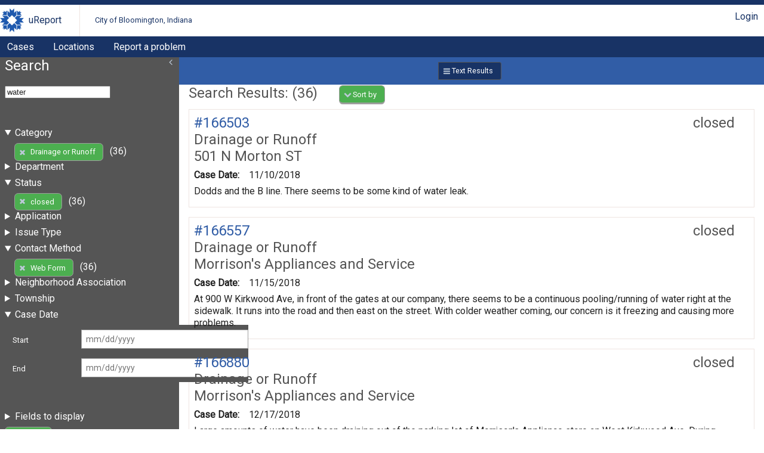

--- FILE ---
content_type: text/html; charset=UTF-8
request_url: https://bloomington.in.gov/crm/tickets?query=water;enteredDate%5Bstart%5D=;enteredDate%5Bend%5D=;fields%5BenteredDate%5D=enteredDate;fields%5Bcategory_id%5D=category_id;fields%5Bstatus%5D=status;fields%5Blocation%5D=location;fields%5Bdescription%5D=description;category_id=74;sort%5Bstatus%5D=asc;contactMethod_id=13;status=closed
body_size: 4632
content:
<?xml version="1.0" encoding="UTF-8"?>
<!DOCTYPE html>
<html xmlns="http://www.w3.org/1999/xhtml" xml:lang="en" lang="en">
<head>
    <meta http-equiv="X-UA-Compatible" content="IE=edge" />
    <meta name="viewport" content="width=device-width, initial-scale=1.0">
    <link rel="stylesheet" type="text/css" href="/crm/css/screen-2.3.css" />
<link rel="stylesheet" type="text/css" href="/crm/COB/css/screen-2.3.css" />
    <script type="text/javascript" src="/crm/js/crm.js"></script>
    <script type="text/javascript">
        CRM.BASE_URI = '/crm';
        CRM.BASE_URL = 'https://bloomington.in.gov/crm';
	</script>
    <title>uReport: </title>
</head>
<body class="searchLayout">
	<header>
    <div class="container">
        <h1><a href="/crm">uReport</a></h1>
        <h2><a href="/crm">City of Bloomington, Indiana</a></h2>
        <div class="utilityBar">
        <nav><a href="/crm/login/cas?return_url=/crm/tickets?query=water;enteredDate%5Bstart%5D=;enteredDate%5Bend%5D=;fields%5BenteredDate%5D=enteredDate;fields%5Bcategory_id%5D=category_id;fields%5Bstatus%5D=status;fields%5Blocation%5D=location;fields%5Bdescription%5D=description;category_id=74;sort%5Bstatus%5D=asc;contactMethod_id=13;status=closed">Login</a></nav>        </div>
    </div>
    <nav id="nav1">
    <div class="container">
	<a href="/crm/tickets">Cases</a><a href="/crm/locations">Locations</a><a href="https://bloomington.in.gov/ureport">Report a problem</a>    </div>
</nav></header>
	<main>
		<div id="panel-one" class="panel">
			<section id="ticketSearchForm">
    <header>
        <h1>Search</h1>
        <div class="tools">
                </div>
    </header>
	<form method="get" action="/crm/tickets">
		<fieldset>
            <input name="query" value="water" />
		</fieldset>
		<fieldset id="advanced-search">
            
                            <details open="true">
                                <summary>Category</summary>
                                <ul><li><a href="https://bloomington.in.gov/crm/tickets?query=water;enteredDate%5Bstart%5D=;enteredDate%5Bend%5D=;fields%5BenteredDate%5D=enteredDate;fields%5Bcategory_id%5D=category_id;fields%5Bstatus%5D=status;fields%5Blocation%5D=location;fields%5Bdescription%5D=description;sort%5Bstatus%5D=asc;contactMethod_id=13;status=closed" class="button delete" >Drainage or Runoff</a> (36)</li></ul>
                            </details>
                            
                            <details >
                                <summary>Department</summary>
                                <ul><li><a href="https://bloomington.in.gov/crm/tickets?query=water;enteredDate%5Bstart%5D=;enteredDate%5Bend%5D=;fields%5BenteredDate%5D=enteredDate;fields%5Bcategory_id%5D=category_id;fields%5Bstatus%5D=status;fields%5Blocation%5D=location;fields%5Bdescription%5D=description;category_id=74;sort%5Bstatus%5D=asc;contactMethod_id=13;status=closed;department_id=21">Utilities Engineering</a> (11)</li><li><a href="https://bloomington.in.gov/crm/tickets?query=water;enteredDate%5Bstart%5D=;enteredDate%5Bend%5D=;fields%5BenteredDate%5D=enteredDate;fields%5Bcategory_id%5D=category_id;fields%5Bstatus%5D=status;fields%5Blocation%5D=location;fields%5Bdescription%5D=description;category_id=74;sort%5Bstatus%5D=asc;contactMethod_id=13;status=closed;department_id=18">Street Department</a> (1)</li></ul>
                            </details>
                            
                            <details open="true">
                                <summary>Status</summary>
                                <ul><li><a href="https://bloomington.in.gov/crm/tickets?query=water;enteredDate%5Bstart%5D=;enteredDate%5Bend%5D=;fields%5BenteredDate%5D=enteredDate;fields%5Bcategory_id%5D=category_id;fields%5Bstatus%5D=status;fields%5Blocation%5D=location;fields%5Bdescription%5D=description;category_id=74;sort%5Bstatus%5D=asc;contactMethod_id=13" class="button delete" >closed</a> (36)</li></ul>
                            </details>
                            
                            <details >
                                <summary>Application</summary>
                                <ul><li><a href="https://bloomington.in.gov/crm/tickets?query=water;enteredDate%5Bstart%5D=;enteredDate%5Bend%5D=;fields%5BenteredDate%5D=enteredDate;fields%5Bcategory_id%5D=category_id;fields%5Bstatus%5D=status;fields%5Blocation%5D=location;fields%5Bdescription%5D=description;category_id=74;sort%5Bstatus%5D=asc;contactMethod_id=13;status=closed;client_id=8">Open311 Nodejs</a> (36)</li></ul>
                            </details>
                            
                            <details >
                                <summary>Issue Type</summary>
                                <ul><li><a href="https://bloomington.in.gov/crm/tickets?query=water;enteredDate%5Bstart%5D=;enteredDate%5Bend%5D=;fields%5BenteredDate%5D=enteredDate;fields%5Bcategory_id%5D=category_id;fields%5Bstatus%5D=status;fields%5Blocation%5D=location;fields%5Bdescription%5D=description;category_id=74;sort%5Bstatus%5D=asc;contactMethod_id=13;status=closed;issueType_id=3">Complaint</a> (1)</li></ul>
                            </details>
                            
                            <details open="true">
                                <summary>Contact Method</summary>
                                <ul><li><a href="https://bloomington.in.gov/crm/tickets?query=water;enteredDate%5Bstart%5D=;enteredDate%5Bend%5D=;fields%5BenteredDate%5D=enteredDate;fields%5Bcategory_id%5D=category_id;fields%5Bstatus%5D=status;fields%5Blocation%5D=location;fields%5Bdescription%5D=description;category_id=74;sort%5Bstatus%5D=asc;status=closed" class="button delete" >Web Form</a> (36)</li></ul>
                            </details>
                            
                            <details >
                                <summary>Neighborhood Association</summary>
                                <ul><li><a href="https://bloomington.in.gov/crm/tickets?query=water;enteredDate%5Bstart%5D=;enteredDate%5Bend%5D=;fields%5BenteredDate%5D=enteredDate;fields%5Bcategory_id%5D=category_id;fields%5Bstatus%5D=status;fields%5Blocation%5D=location;fields%5Bdescription%5D=description;category_id=74;sort%5Bstatus%5D=asc;contactMethod_id=13;status=closed;neighborhoodAssociation=Park+Ridge+East">Park Ridge East</a> (5)</li><li><a href="https://bloomington.in.gov/crm/tickets?query=water;enteredDate%5Bstart%5D=;enteredDate%5Bend%5D=;fields%5BenteredDate%5D=enteredDate;fields%5Bcategory_id%5D=category_id;fields%5Bstatus%5D=status;fields%5Blocation%5D=location;fields%5Bdescription%5D=description;category_id=74;sort%5Bstatus%5D=asc;contactMethod_id=13;status=closed;neighborhoodAssociation=Near+West+Side">Near West Side</a> (3)</li><li><a href="https://bloomington.in.gov/crm/tickets?query=water;enteredDate%5Bstart%5D=;enteredDate%5Bend%5D=;fields%5BenteredDate%5D=enteredDate;fields%5Bcategory_id%5D=category_id;fields%5Bstatus%5D=status;fields%5Blocation%5D=location;fields%5Bdescription%5D=description;category_id=74;sort%5Bstatus%5D=asc;contactMethod_id=13;status=closed;neighborhoodAssociation=Barclay+Gardens">Barclay Gardens</a> (2)</li><li><a href="https://bloomington.in.gov/crm/tickets?query=water;enteredDate%5Bstart%5D=;enteredDate%5Bend%5D=;fields%5BenteredDate%5D=enteredDate;fields%5Bcategory_id%5D=category_id;fields%5Bstatus%5D=status;fields%5Blocation%5D=location;fields%5Bdescription%5D=description;category_id=74;sort%5Bstatus%5D=asc;contactMethod_id=13;status=closed;neighborhoodAssociation=Gentry+Estates+Homeowners+Association">Gentry Estates Homeowners Association</a> (2)</li><li><a href="https://bloomington.in.gov/crm/tickets?query=water;enteredDate%5Bstart%5D=;enteredDate%5Bend%5D=;fields%5BenteredDate%5D=enteredDate;fields%5Bcategory_id%5D=category_id;fields%5Bstatus%5D=status;fields%5Blocation%5D=location;fields%5Bdescription%5D=description;category_id=74;sort%5Bstatus%5D=asc;contactMethod_id=13;status=closed;neighborhoodAssociation=Blue+Ridge">Blue Ridge</a> (1)</li><li><a href="https://bloomington.in.gov/crm/tickets?query=water;enteredDate%5Bstart%5D=;enteredDate%5Bend%5D=;fields%5BenteredDate%5D=enteredDate;fields%5Bcategory_id%5D=category_id;fields%5Bstatus%5D=status;fields%5Blocation%5D=location;fields%5Bdescription%5D=description;category_id=74;sort%5Bstatus%5D=asc;contactMethod_id=13;status=closed;neighborhoodAssociation=Eastside">Eastside</a> (1)</li><li><a href="https://bloomington.in.gov/crm/tickets?query=water;enteredDate%5Bstart%5D=;enteredDate%5Bend%5D=;fields%5BenteredDate%5D=enteredDate;fields%5Bcategory_id%5D=category_id;fields%5Bstatus%5D=status;fields%5Blocation%5D=location;fields%5Bdescription%5D=description;category_id=74;sort%5Bstatus%5D=asc;contactMethod_id=13;status=closed;neighborhoodAssociation=Prospect+Hill">Prospect Hill</a> (1)</li><li><a href="https://bloomington.in.gov/crm/tickets?query=water;enteredDate%5Bstart%5D=;enteredDate%5Bend%5D=;fields%5BenteredDate%5D=enteredDate;fields%5Bcategory_id%5D=category_id;fields%5Bstatus%5D=status;fields%5Blocation%5D=location;fields%5Bdescription%5D=description;category_id=74;sort%5Bstatus%5D=asc;contactMethod_id=13;status=closed;neighborhoodAssociation=SoMax">SoMax</a> (1)</li></ul>
                            </details>
                            
                            <details >
                                <summary>Township</summary>
                                <ul><li><a href="https://bloomington.in.gov/crm/tickets?query=water;enteredDate%5Bstart%5D=;enteredDate%5Bend%5D=;fields%5BenteredDate%5D=enteredDate;fields%5Bcategory_id%5D=category_id;fields%5Bstatus%5D=status;fields%5Blocation%5D=location;fields%5Bdescription%5D=description;category_id=74;sort%5Bstatus%5D=asc;contactMethod_id=13;status=closed;township=Bloomington">Bloomington</a> (14)</li><li><a href="https://bloomington.in.gov/crm/tickets?query=water;enteredDate%5Bstart%5D=;enteredDate%5Bend%5D=;fields%5BenteredDate%5D=enteredDate;fields%5Bcategory_id%5D=category_id;fields%5Bstatus%5D=status;fields%5Blocation%5D=location;fields%5Bdescription%5D=description;category_id=74;sort%5Bstatus%5D=asc;contactMethod_id=13;status=closed;township=Perry">Perry</a> (8)</li></ul>
                            </details>
                            
                <details open="true">
                    <summary>Case Date</summary>
                
        <dl>
            <dt><label for="enteredDate-start">Start</label></dt>
            <dd><input name="enteredDate[start]" id="enteredDate-start"  value=""   class="date" placeholder="mm/dd/yyyy"  /></dd>
        </dl>
        
        <dl>
            <dt><label for="enteredDate-end">End</label></dt>
            <dd><input name="enteredDate[end]" id="enteredDate-end"  value=""   class="date" placeholder="mm/dd/yyyy"  /></dd>
        </dl>
        
                </details>
                		</fieldset>


		<details>
            <summary>Fields to display</summary>
            <fieldset id="display_fields">
			
        <dl class="checkbox">
            
            <dd><label><input name="fields[enteredDate]" type="checkbox" value="enteredDate" checked="true"/> Case Date</label><label><input name="fields[enteredByPerson_id]" type="checkbox" value="enteredByPerson_id" /> Entered by</label><label><input name="fields[assignedPerson_id]" type="checkbox" value="assignedPerson_id" /> Assigned to</label><label><input name="fields[category_id]" type="checkbox" value="category_id" checked="true"/> Category</label><label><input name="fields[department_id]" type="checkbox" value="department_id" /> Department</label><label><input name="fields[status]" type="checkbox" value="status" checked="true"/> Status</label><label><input name="fields[substatus_id]" type="checkbox" value="substatus_id" /> Substatus</label><label><input name="fields[location]" type="checkbox" value="location" checked="true"/> Location</label><label><input name="fields[latitude]" type="checkbox" value="latitude" /> Latitude</label><label><input name="fields[longitude]" type="checkbox" value="longitude" /> Longitude</label><label><input name="fields[city]" type="checkbox" value="city" /> City</label><label><input name="fields[state]" type="checkbox" value="state" /> State</label><label><input name="fields[zip]" type="checkbox" value="zip" /> Zip</label><label><input name="fields[description]" type="checkbox" value="description" checked="true"/> Description</label><label><input name="fields[slaPercentage]" type="checkbox" value="slaPercentage" /> SLA</label><label><input name="fields[neighborhoodAssociation]" type="checkbox" value="neighborhoodAssociation" /> Neighborhood Association</label><label><input name="fields[township]" type="checkbox" value="township" /> Township</label></dd>
        </dl>
                    </fieldset>
        </details>


		<fieldset>
			<input name="category_id" value="74" type="hidden" /><input name="contactMethod_id" value="13" type="hidden" /><input name="status" value="closed" type="hidden" />			<button type="submit" class="search">Search</button>
		</fieldset>
	</form>
	</section>
		</div>
		<div id="content-panel" class="panel">
			<div id="resultFormatButtons"><a href="https://bloomington.in.gov/crm/tickets?query=water;enteredDate%5Bstart%5D=;enteredDate%5Bend%5D=;fields%5BenteredDate%5D=enteredDate;fields%5Bcategory_id%5D=category_id;fields%5Bstatus%5D=status;fields%5Blocation%5D=location;fields%5Bdescription%5D=description;category_id=74;sort%5Bstatus%5D=asc;contactMethod_id=13;status=closed" class="button text current" >Text Results</a></div><section class="searchResults">
<header>
    <h1>Search Results: (36)</h1>
    <div class="tools">
        
        <nav class="dropdown ">
            <button id="sortingLinks" class="launcher" aria-haspopup="true" aria-expanded="false">Sort by</button>
            <div class="links" aria-labeledby="sortingLinks">
                <a href="https://bloomington.in.gov/crm/tickets?query=water;enteredDate%5Bstart%5D=;enteredDate%5Bend%5D=;fields%5BenteredDate%5D=enteredDate;fields%5Bcategory_id%5D=category_id;fields%5Bstatus%5D=status;fields%5Blocation%5D=location;fields%5Bdescription%5D=description;category_id=74;sort%5BenteredDate%5D=asc;contactMethod_id=13;status=closed">Case Date</a><a href="https://bloomington.in.gov/crm/tickets?query=water;enteredDate%5Bstart%5D=;enteredDate%5Bend%5D=;fields%5BenteredDate%5D=enteredDate;fields%5Bcategory_id%5D=category_id;fields%5Bstatus%5D=status;fields%5Blocation%5D=location;fields%5Bdescription%5D=description;category_id=74;sort%5Bcategory%5D=asc;contactMethod_id=13;status=closed">Category</a><a href="https://bloomington.in.gov/crm/tickets?query=water;enteredDate%5Bstart%5D=;enteredDate%5Bend%5D=;fields%5BenteredDate%5D=enteredDate;fields%5Bcategory_id%5D=category_id;fields%5Bstatus%5D=status;fields%5Blocation%5D=location;fields%5Bdescription%5D=description;category_id=74;sort%5Bstatus%5D=desc;contactMethod_id=13;status=closed" class="asc">Status</a><a href="https://bloomington.in.gov/crm/tickets?query=water;enteredDate%5Bstart%5D=;enteredDate%5Bend%5D=;fields%5BenteredDate%5D=enteredDate;fields%5Bcategory_id%5D=category_id;fields%5Bstatus%5D=status;fields%5Blocation%5D=location;fields%5Bdescription%5D=description;category_id=74;sort%5Blocation%5D=asc;contactMethod_id=13;status=closed">Location</a>
            </div>
        </nav>
            </div>
</header>
<div class="searchResultsRows">
		<article>
            <header>
                <h1><span class="status closed">closed </span>
                    <a href="https://bloomington.in.gov/crm/tickets/view?ticket_id=166503" class="ticket_id">#166503</a>
                </h1>
                <h2 class="category">Drainage or Runoff</h2>
                <h2>501 N Morton ST   </h2>
            </header>
	<dl><dt>Case Date:</dt><dd>11/10/2018</dd></dl>
            <p>Dodds and the B line. There seems to be some kind of water leak.</p>
		</article>
	
		<article>
            <header>
                <h1><span class="status closed">closed </span>
                    <a href="https://bloomington.in.gov/crm/tickets/view?ticket_id=166557" class="ticket_id">#166557</a>
                </h1>
                <h2 class="category">Drainage or Runoff</h2>
                <h2>Morrison&#039;s Appliances and Service   </h2>
            </header>
	<dl><dt>Case Date:</dt><dd>11/15/2018</dd></dl>
            <p>At 900 W Kirkwood Ave, in front of the gates at our company,  there seems to be a continuous pooling/running of water right at the sidewalk.  It runs into the road and then east on the street.  With colder weather coming, our concern is it freezing and causing more problems.</p>
		</article>
	
		<article>
            <header>
                <h1><span class="status closed">closed </span>
                    <a href="https://bloomington.in.gov/crm/tickets/view?ticket_id=166880" class="ticket_id">#166880</a>
                </h1>
                <h2 class="category">Drainage or Runoff</h2>
                <h2>Morrison&#039;s Appliances and Service   </h2>
            </header>
	<dl><dt>Case Date:</dt><dd>12/17/2018</dd></dl>
            <p>Large amounts of water have been draining out of the parking lot of Morrison&#039;s Appliance store on West Kirkwood Ave.  During freezing temperatures, this creates a large sheet of ice accross the sidewalk and along the northern edge of Kirkwood Ave creating a hazard for pedestrians, cyclists, and vehicles.</p>
		</article>
	
		<article>
            <header>
                <h1><span class="status closed">closed </span>
                    <a href="https://bloomington.in.gov/crm/tickets/view?ticket_id=167365" class="ticket_id">#167365</a>
                </h1>
                <h2 class="category">Drainage or Runoff</h2>
                <h2>1676 S Olive ST   </h2>
            </header>
	<dl><dt>Case Date:</dt><dd>2/8/2019</dd></dl>
            <p>There is no drainage system on Olive street just south of Hillside.  Additionally,  Ridgemont Ct runoff gathers here as well. Cars try to drive through wich causes waves to sending more water into the effected houses.  18&quot; in the street.  Years of neighbors and past residents call for help have garnered no response from the city.</p>
		</article>
	
		<article>
            <header>
                <h1><span class="status closed">closed </span>
                    <a href="https://bloomington.in.gov/crm/tickets/view?ticket_id=167366" class="ticket_id">#167366</a>
                </h1>
                <h2 class="category">Drainage or Runoff</h2>
                <h2>1676 S Olive ST   </h2>
            </header>
	<dl><dt>Case Date:</dt><dd>2/8/2019</dd></dl>
            <p>There is no drainage system on Olive street just south of Hillside.  Additionally,  Ridgemont Ct runoff gathers here as well. Cars try to drive through wich causes waves to sending more water into the effected houses.  18&quot; in the street.  Years of neighbors and past residents call for help have garnered no response from the city.</p>
		</article>
	
		<article>
            <header>
                <h1><span class="status closed">closed </span>
                    <a href="https://bloomington.in.gov/crm/tickets/view?ticket_id=167563" class="ticket_id">#167563</a>
                </h1>
                <h2 class="category">Drainage or Runoff</h2>
                <h2>106 S Glenwood AVE W   </h2>
            </header>
	<dl><dt>Case Date:</dt><dd>2/20/2019</dd></dl>
            <p>From the houses north on Glenwood from the easement I get everyone’s water and it comes in my backyard across my sidewalk and most of the time up over the driveway.</p>
		</article>
	
		<article>
            <header>
                <h1><span class="status closed">closed </span>
                    <a href="https://bloomington.in.gov/crm/tickets/view?ticket_id=167646" class="ticket_id">#167646</a>
                </h1>
                <h2 class="category">Drainage or Runoff</h2>
                <h2>106 S Glenwood AVE W   </h2>
            </header>
	<dl><dt>Case Date:</dt><dd>2/28/2019</dd></dl>
            <p>I am following up on case number 167563 which was assigned to a Mr. Peden. He said they came by and assessed the problem but they looked at the ditch in the front and the problem is not the front it is the backyard and the water comes from the north property onto my property in the backyard and is so high that sometimes it almost floods my house.</p>
		</article>
	
		<article>
            <header>
                <h1><span class="status closed">closed </span>
                    <a href="https://bloomington.in.gov/crm/tickets/view?ticket_id=167771" class="ticket_id">#167771</a>
                </h1>
                <h2 class="category">Drainage or Runoff</h2>
                <h2>1725 E Hunter AVE   </h2>
            </header>
	<dl><dt>Case Date:</dt><dd>3/13/2019</dd></dl>
            <p>After the heavy storm a month ago the parking strip (city property) in front of 1725 East Hunter Ave was severely eroded with the gravel/crushed stone swept down the street and the tarmac beginning to crumble. The city installed a storm water sewer in this location a couple of years ago but it doesn&#039;t catch the surface drainage from Hunter.  The upstream neighbour has heavy round river pebbles in their parking strip which seem to resist erosion.  Could something like this be put in the problem area?  Or is there some other solution?</p>
		</article>
	
		<article>
            <header>
                <h1><span class="status closed">closed </span>
                    <a href="https://bloomington.in.gov/crm/tickets/view?ticket_id=167781" class="ticket_id">#167781</a>
                </h1>
                <h2 class="category">Drainage or Runoff</h2>
                <h2>1107 W 6th ST   </h2>
            </header>
	<dl><dt>Case Date:</dt><dd>3/14/2019</dd></dl>
            <p>In the easement at the back of my property there is an old water meter. (I think it is abandoned and that it probably belonged to the house that also abuts the easement.  It is full of clear water and this water is flowing out into my backyard and turning it into a swamp.  I&#039;m not sure what is going on, where the water is coming from, etc., but the fact that it is clear leads me to think that it is coming from the city&#039;s water mains.   The lid was off of the meter when I found it.  It may not show in the image, but it is full of water and, as you can see, the water is seeping out.</p>
		</article>
	
		<article>
            <header>
                <h1><span class="status closed">closed </span>
                    <a href="https://bloomington.in.gov/crm/tickets/view?ticket_id=167795" class="ticket_id">#167795</a>
                </h1>
                <h2 class="category">Drainage or Runoff</h2>
                <h2>1101-1141 E 3rd St, Bloomington, Indiana, 47405   </h2>
            </header>
	<dl><dt>Case Date:</dt><dd>3/15/2019</dd></dl>
            <p>The culvert that runs under Washington St. at Davis seems to be mostly blocked by debris again.  Yesterday after the rain water was barely moving through.  This usually means that the next major rainstorm will cause flooding on Washington.</p>
		</article>
	</div><ul class="pageNavigation"><li><a href="https://bloomington.in.gov/crm/tickets?query=water;fields%5BenteredDate%5D=enteredDate;fields%5Bcategory_id%5D=category_id;fields%5Bstatus%5D=status;fields%5Blocation%5D=location;fields%5Bdescription%5D=description;category_id=74;sort%5Bstatus%5D=asc;contactMethod_id=13;status=closed;page=1" class="current">1</a></li><li><a href="https://bloomington.in.gov/crm/tickets?query=water;fields%5BenteredDate%5D=enteredDate;fields%5Bcategory_id%5D=category_id;fields%5Bstatus%5D=status;fields%5Blocation%5D=location;fields%5Bdescription%5D=description;category_id=74;sort%5Bstatus%5D=asc;contactMethod_id=13;status=closed;page=2" >2</a></li><li><a href="https://bloomington.in.gov/crm/tickets?query=water;fields%5BenteredDate%5D=enteredDate;fields%5Bcategory_id%5D=category_id;fields%5Bstatus%5D=status;fields%5Blocation%5D=location;fields%5Bdescription%5D=description;category_id=74;sort%5Bstatus%5D=asc;contactMethod_id=13;status=closed;page=3" >3</a></li><li><a href="https://bloomington.in.gov/crm/tickets?query=water;fields%5BenteredDate%5D=enteredDate;fields%5Bcategory_id%5D=category_id;fields%5Bstatus%5D=status;fields%5Blocation%5D=location;fields%5Bdescription%5D=description;category_id=74;sort%5Bstatus%5D=asc;contactMethod_id=13;status=closed;page=4" >4</a></li><li><a href="https://bloomington.in.gov/crm/tickets?query=water;fields%5BenteredDate%5D=enteredDate;fields%5Bcategory_id%5D=category_id;fields%5Bstatus%5D=status;fields%5Blocation%5D=location;fields%5Bdescription%5D=description;category_id=74;sort%5Bstatus%5D=asc;contactMethod_id=13;status=closed;page=2" class="next">Next</a></li><li><a href="https://bloomington.in.gov/crm/tickets?query=water;fields%5BenteredDate%5D=enteredDate;fields%5Bcategory_id%5D=category_id;fields%5Bstatus%5D=status;fields%5Blocation%5D=location;fields%5Bdescription%5D=description;category_id=74;sort%5Bstatus%5D=asc;contactMethod_id=13;status=closed;page=4" class="last">Last</a></li></ul></section>
		</div>
	</main>
	<footer>
    <p> Disclaimer: Content submitted to uReport is considered to be a public record
        and may be published by the City as public open data or be subject to public
        records requests. uReport content may be submitted by third parties unaffiliated
        with the City and the City takes no responsibility and disclaims all liability
        for such third party content. Requests submitted by the community are addressed
        on the basis of priority and available resources.
    </p>
	<p>Copyright &#169; 2011-2016 City of Bloomington, Indiana. All rights reserved.</p>
	<p> Powered by <a href="https://github.com/City-of-Bloomington/uReport">uReport</a>
		version 2.3
	</p>
	<p> This application is free software; you can redistribute it and/or modify
		it under the terms of the
		<a href="http://www.gnu.org/licenses/agpl.html">GNU Affero General Public License</a>
	</p>
</footer>
<script type="text/javascript" src="/crm/js/menus-2.3.js"></script>
<script type="text/javascript" src="/crm/js/slidingPanel-2.3.js"></script>
<script defer src="https://static.cloudflareinsights.com/beacon.min.js/vcd15cbe7772f49c399c6a5babf22c1241717689176015" integrity="sha512-ZpsOmlRQV6y907TI0dKBHq9Md29nnaEIPlkf84rnaERnq6zvWvPUqr2ft8M1aS28oN72PdrCzSjY4U6VaAw1EQ==" data-cf-beacon='{"rayId":"9c34de7f7cd1df63","version":"2025.9.1","serverTiming":{"name":{"cfExtPri":true,"cfEdge":true,"cfOrigin":true,"cfL4":true,"cfSpeedBrain":true,"cfCacheStatus":true}},"token":"99883729dc574a1597ad6df0bc664998","b":1}' crossorigin="anonymous"></script>
</body>
</html>
<!-- Process Time: 0.035320997238159 -->